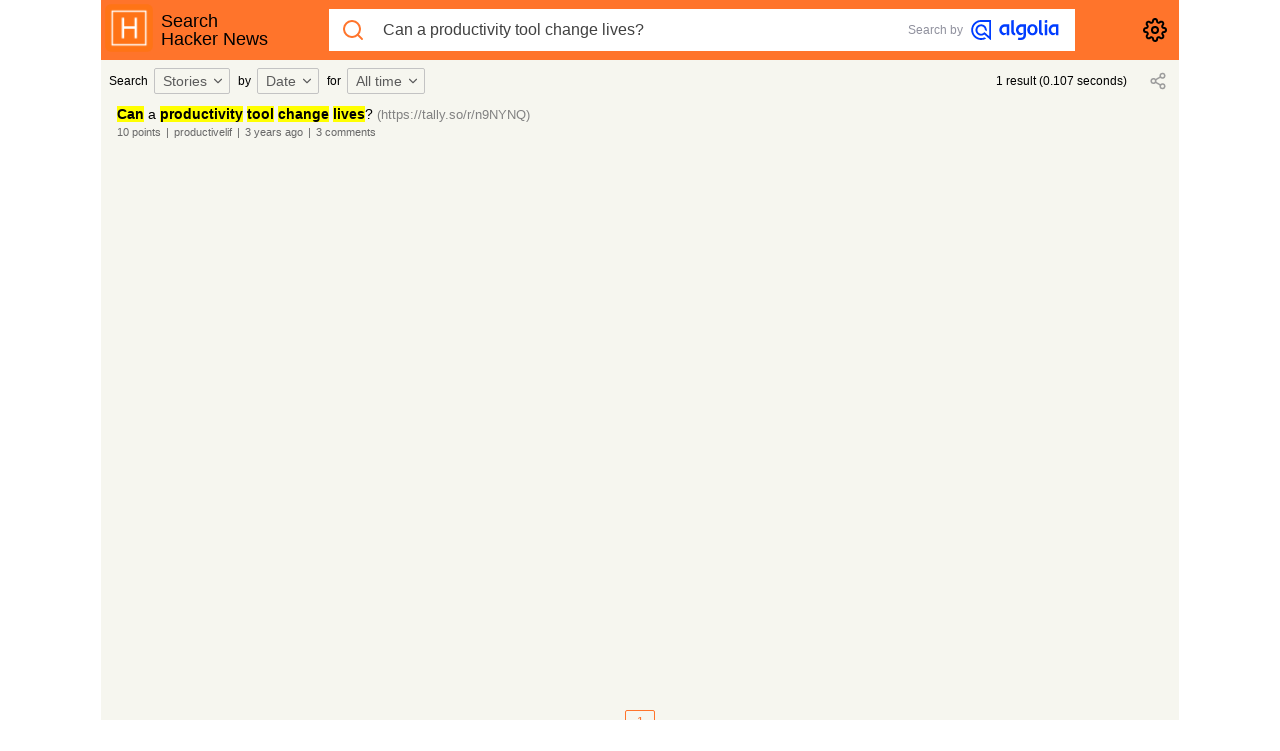

--- FILE ---
content_type: text/html; charset=utf-8
request_url: https://hn.algolia.com/?query=Can%20a%20productivity%20tool%20change%20lives%3F&type=story&dateRange=all&sort=byDate&storyText=false&prefix&page=0
body_size: 2232
content:
<!doctype html><html><head><meta content="width=device-width,initial-scale=1,maximum-scale=1,user-scalable=0,minimal-ui" name="viewport"><title>Hacker News Search powered by Algolia</title><meta content="Hacker News Search, millions articles and comments at your fingertips." name="description"><link rel="shortcut icon" type="image/png" href="public/algolia-mark-rounded-orange.png"/><link rel="stylesheet" href="/public/main-73241a02a88ef9295e89.css"/><meta name="csrf-param" content="authenticity_token"/><meta name="csrf-token" content="IjAyNWNmZTliMmFhYzIxNjFlMjE1Y2MxYzNkMWY2NzQxMTNhZGIwN2Qi.aXf1ZQ.XIaK2Ne2UWU1e79e8-Li_X2R5lA"/><link rel="alternate" type="application/rss+xml" title="HN Front page" href="https://hn.algolia.com/rss"/><link rel="alternate" type="application/atom+xml" title="Latest HN items" href="https://hn.algolia.com/latest.atom"/><meta content="summary" name="twitter:card"><meta content="@algolia" name="twitter:site"><meta content="HN Search powered by Algolia" name="twitter:title"><meta content="Hacker News Search, millions articles and comments at your fingertips." name="twitter:description"><meta content="algolia.com" name="twitter:domain"><meta content="light dark" name="color-scheme"><meta content="HN Search powered by Algolia" property="st:title"><meta content="HN Search" property="og:site_name"><meta content="HN Search powered by Algolia" property="og:title"><meta content="Hacker News Search, millions articles and comments at your fingertips." property="og:description"><meta content="600" property="og:image:width"><meta content="315" property="og:image:height"></head><body><noscript>This page will only work with JavaScript enabled</noscript><main id="root"></main><script>var ALGOLIA_INSIGHTS_SRC = "https://cdn.jsdelivr.net/npm/search-insights@1.1.1";

    !function (e, a, t, n, s, i, c) {
      e.AlgoliaAnalyticsObject = s, e.aa = e.aa || function () {
        (e.aa.queue = e.aa.queue || []).push(arguments)
      }, i = a.createElement(t), c = a.getElementsByTagName(t)[0],
        i.async = 1, i.src = ALGOLIA_INSIGHTS_SRC, c.parentNode.insertBefore(i, c)
    }(window, document, "script", 0, "aa");


    // Initialize library
    aa('init', {
      appId: 'UJ5WYC0L7X',
      apiKey: '28f0e1ec37a5e792e6845e67da5f20dd'
    });</script><script src="/public/main-6e634771f729331a3c3c.js" defer="defer"></script></body></html>

--- FILE ---
content_type: text/plain
request_url: https://www.google-analytics.com/j/collect?v=1&_v=j102&a=1275157402&t=pageview&_s=1&dl=https%3A%2F%2Fhn.algolia.com%2F%3Fquery%3DCan%2520a%2520productivity%2520tool%2520change%2520lives%253F%26type%3Dstory%26dateRange%3Dall%26sort%3DbyDate%26storyText%3Dfalse%26prefix%26page%3D0&dp=%2F&ul=en-us%40posix&dt=All%20%7C%20Search%20powered%20by%20Algolia&sr=1280x720&vp=1280x720&_u=YEBAAEABAAAAACAAI~&jid=721357339&gjid=1616387341&cid=1789895484.1769469287&tid=UA-32446386-3&_gid=1807381083.1769469287&_r=1&_slc=1&z=923113889
body_size: -450
content:
2,cG-J377Z0GR6G